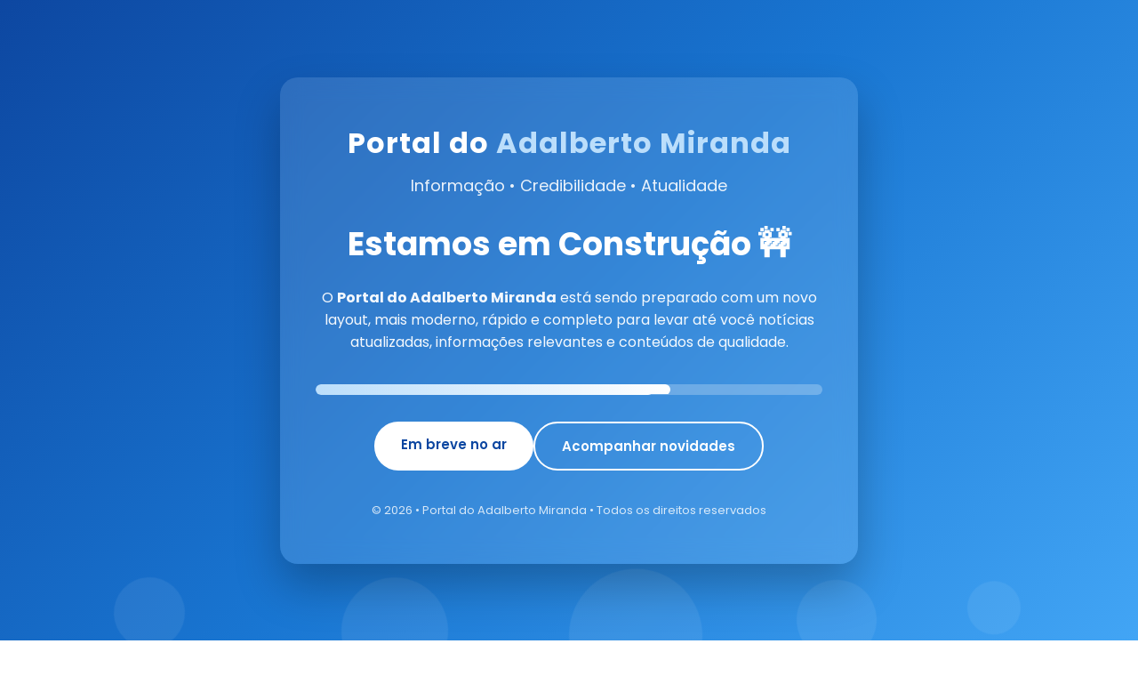

--- FILE ---
content_type: text/html; charset=UTF-8
request_url: https://www.adalbertomiranda.com.br/2020/08/codoense-e-executado-tiros-em-seu.html
body_size: 1473
content:
<!DOCTYPE html>
<html lang="pt-BR">
<head>
    <meta charset="UTF-8">
    <title>Portal do Adalberto Miranda | Em Construção</title>
    <meta name="viewport" content="width=device-width, initial-scale=1.0">

    <!-- Google Font -->
    <link href="https://fonts.googleapis.com/css2?family=Poppins:wght@300;400;600;700&display=swap" rel="stylesheet">

    <style>
        * {
            margin: 0;
            padding: 0;
            box-sizing: border-box;
            font-family: 'Poppins', sans-serif;
        }

        body {
            min-height: 100vh;
            background: linear-gradient(135deg, #0d47a1, #1976d2, #42a5f5);
            display: flex;
            align-items: center;
            justify-content: center;
            color: #fff;
            overflow: hidden;
        }

        /* Background animation */
        .bg-shapes span {
            position: absolute;
            display: block;
            width: 120px;
            height: 120px;
            background: rgba(255,255,255,0.08);
            animation: animate 25s linear infinite;
            bottom: -150px;
            border-radius: 50%;
        }

        .bg-shapes span:nth-child(1) {
            left: 10%;
            width: 80px;
            height: 80px;
            animation-duration: 20s;
        }

        .bg-shapes span:nth-child(2) {
            left: 30%;
            animation-duration: 28s;
        }

        .bg-shapes span:nth-child(3) {
            left: 50%;
            width: 150px;
            height: 150px;
            animation-duration: 35s;
        }

        .bg-shapes span:nth-child(4) {
            left: 70%;
            width: 90px;
            height: 90px;
            animation-duration: 22s;
        }

        .bg-shapes span:nth-child(5) {
            left: 85%;
            width: 60px;
            height: 60px;
            animation-duration: 18s;
        }

        @keyframes animate {
            0% {
                transform: translateY(0) rotate(0deg);
                opacity: 1;
            }
            100% {
                transform: translateY(-1200px) rotate(360deg);
                opacity: 0;
            }
        }

        .container {
            position: relative;
            background: rgba(255, 255, 255, 0.12);
            backdrop-filter: blur(12px);
            padding: 50px 40px;
            border-radius: 20px;
            max-width: 650px;
            width: 90%;
            text-align: center;
            box-shadow: 0 25px 50px rgba(0,0,0,0.25);
            animation: fadeIn 1.2s ease;
        }

        @keyframes fadeIn {
            from {
                opacity: 0;
                transform: translateY(40px);
            }
            to {
                opacity: 1;
                transform: translateY(0);
            }
        }

        .logo {
            font-size: 32px;
            font-weight: 700;
            letter-spacing: 1px;
            margin-bottom: 10px;
        }

        .logo span {
            color: #bbdefb;
        }

        .subtitle {
            font-size: 18px;
            margin-bottom: 25px;
            opacity: 0.9;
        }

        .title {
            font-size: 36px;
            font-weight: 700;
            margin-bottom: 20px;
        }

        .description {
            font-size: 16px;
            line-height: 1.6;
            opacity: 0.95;
            margin-bottom: 35px;
        }

        .progress {
            width: 100%;
            height: 12px;
            background: rgba(255,255,255,0.25);
            border-radius: 50px;
            overflow: hidden;
            margin-bottom: 30px;
        }

        .progress-bar {
            height: 100%;
            width: 70%;
            background: linear-gradient(90deg, #bbdefb, #ffffff);
            border-radius: 50px;
            animation: load 2s ease;
        }

        @keyframes load {
            from {
                width: 0;
            }
            to {
                width: 70%;
            }
        }

        .buttons {
            display: flex;
            gap: 15px;
            justify-content: center;
            flex-wrap: wrap;
        }

        .btn {
            padding: 14px 30px;
            border-radius: 50px;
            border: none;
            cursor: pointer;
            font-size: 15px;
            font-weight: 600;
            transition: all 0.3s ease;
            text-decoration: none;
        }

        .btn-primary {
            background: #fff;
            color: #0d47a1;
        }

        .btn-primary:hover {
            background: #bbdefb;
            transform: translateY(-3px);
        }

        .btn-outline {
            background: transparent;
            border: 2px solid #fff;
            color: #fff;
        }

        .btn-outline:hover {
            background: rgba(255,255,255,0.2);
            transform: translateY(-3px);
        }

        footer {
            margin-top: 35px;
            font-size: 13px;
            opacity: 0.8;
        }

        @media (max-width: 480px) {
            .title {
                font-size: 28px;
            }

            .logo {
                font-size: 26px;
            }
        }
    </style>
</head>
<body>

    <div class="bg-shapes">
        <span></span>
        <span></span>
        <span></span>
        <span></span>
        <span></span>
    </div>

    <div class="container">
        <div class="logo">Portal do <span>Adalberto Miranda</span></div>
        <div class="subtitle">Informação • Credibilidade • Atualidade</div>

        <h1 class="title">Estamos em Construção 🚧</h1>

        <p class="description">
            O <strong>Portal do Adalberto Miranda</strong> está sendo preparado com um novo layout,
            mais moderno, rápido e completo para levar até você notícias atualizadas,
            informações relevantes e conteúdos de qualidade.
        </p>

        <div class="progress">
            <div class="progress-bar"></div>
        </div>

        <div class="buttons">
            <a href="#" class="btn btn-primary">Em breve no ar</a>
            <a href="#" class="btn btn-outline">Acompanhar novidades</a>
        </div>

        <footer>
            © 2026 • Portal do Adalberto Miranda • Todos os direitos reservados
        </footer>
    </div>

</body>
</html>